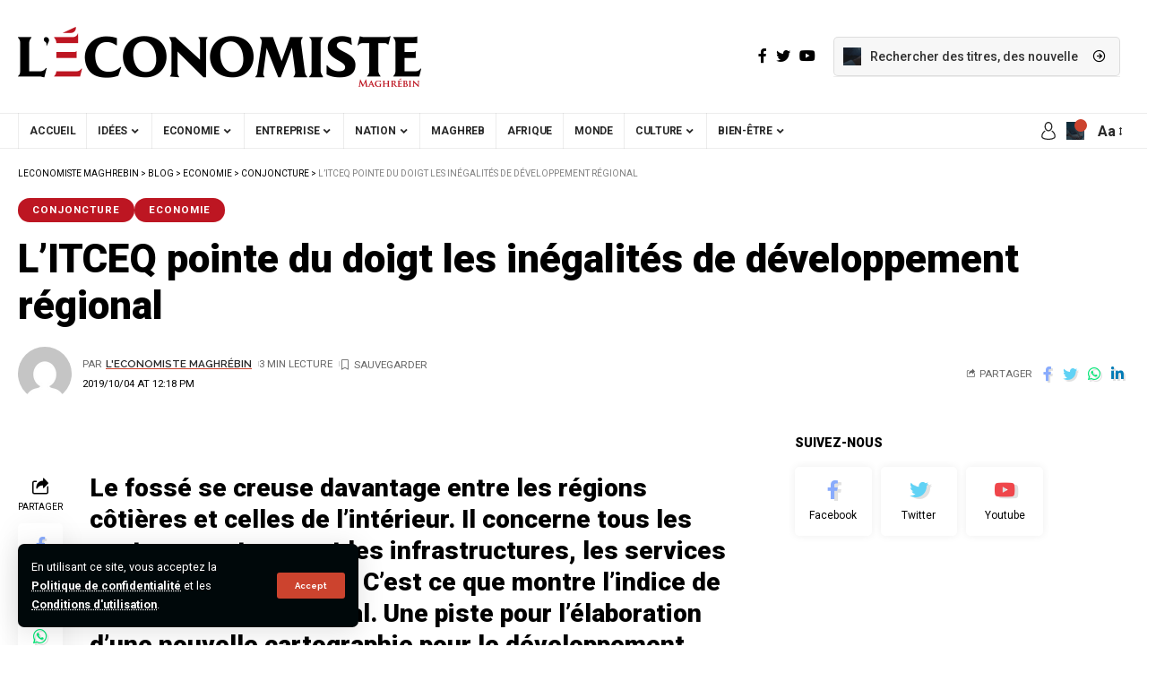

--- FILE ---
content_type: text/html; charset=utf-8
request_url: https://www.google.com/recaptcha/api2/aframe
body_size: 266
content:
<!DOCTYPE HTML><html><head><meta http-equiv="content-type" content="text/html; charset=UTF-8"></head><body><script nonce="PrbJX4LzIwxNtwU_qde8-Q">/** Anti-fraud and anti-abuse applications only. See google.com/recaptcha */ try{var clients={'sodar':'https://pagead2.googlesyndication.com/pagead/sodar?'};window.addEventListener("message",function(a){try{if(a.source===window.parent){var b=JSON.parse(a.data);var c=clients[b['id']];if(c){var d=document.createElement('img');d.src=c+b['params']+'&rc='+(localStorage.getItem("rc::a")?sessionStorage.getItem("rc::b"):"");window.document.body.appendChild(d);sessionStorage.setItem("rc::e",parseInt(sessionStorage.getItem("rc::e")||0)+1);localStorage.setItem("rc::h",'1768780344808');}}}catch(b){}});window.parent.postMessage("_grecaptcha_ready", "*");}catch(b){}</script></body></html>